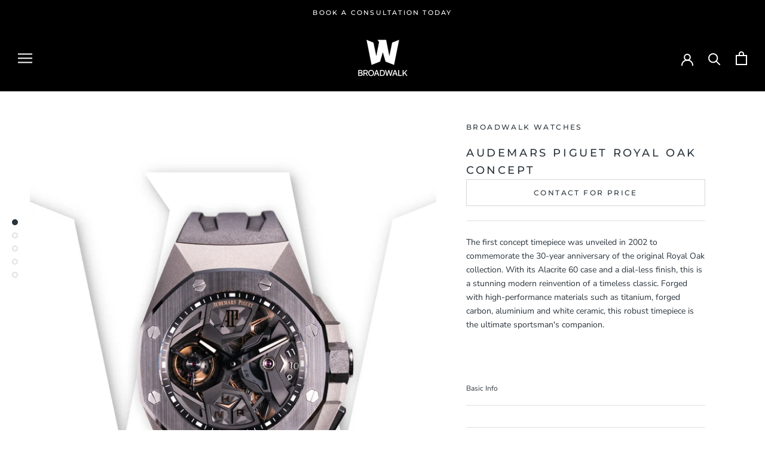

--- FILE ---
content_type: image/svg+xml
request_url: https://broadwalkgroup.com/cdn/shop/t/2/assets/cursor-zoom-in.svg?v=167231910052837676031611919936
body_size: -619
content:
<svg width="35" height="35" viewBox="0 0 35 35" xmlns="http://www.w3.org/2000/svg">
  <g fill="none" fill-rule="nonzero">
    <circle fill="#ffffff" cx="17.5" cy="17.5" r="17.5"/>
    <path fill="#2b343b" d="M24 18h-6v6h-1v-6h-6v-1h6v-6h1v6h6"/>
  </g>
</svg>

--- FILE ---
content_type: text/javascript
request_url: https://broadwalkgroup.com/cdn/shop/t/2/assets/custom.js?v=183944157590872491501611867888
body_size: -709
content:
//# sourceMappingURL=/cdn/shop/t/2/assets/custom.js.map?v=183944157590872491501611867888
